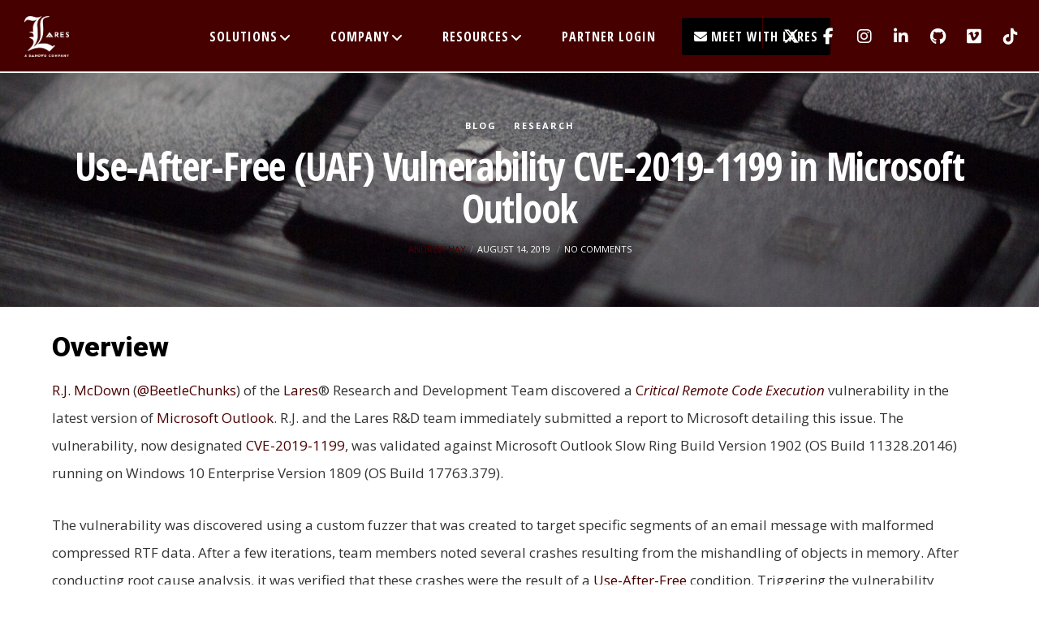

--- FILE ---
content_type: text/plain
request_url: https://c.6sc.co/?m=1
body_size: 194
content:
6suuid=a0aa371779ba0c00ece46c698b00000047e41600